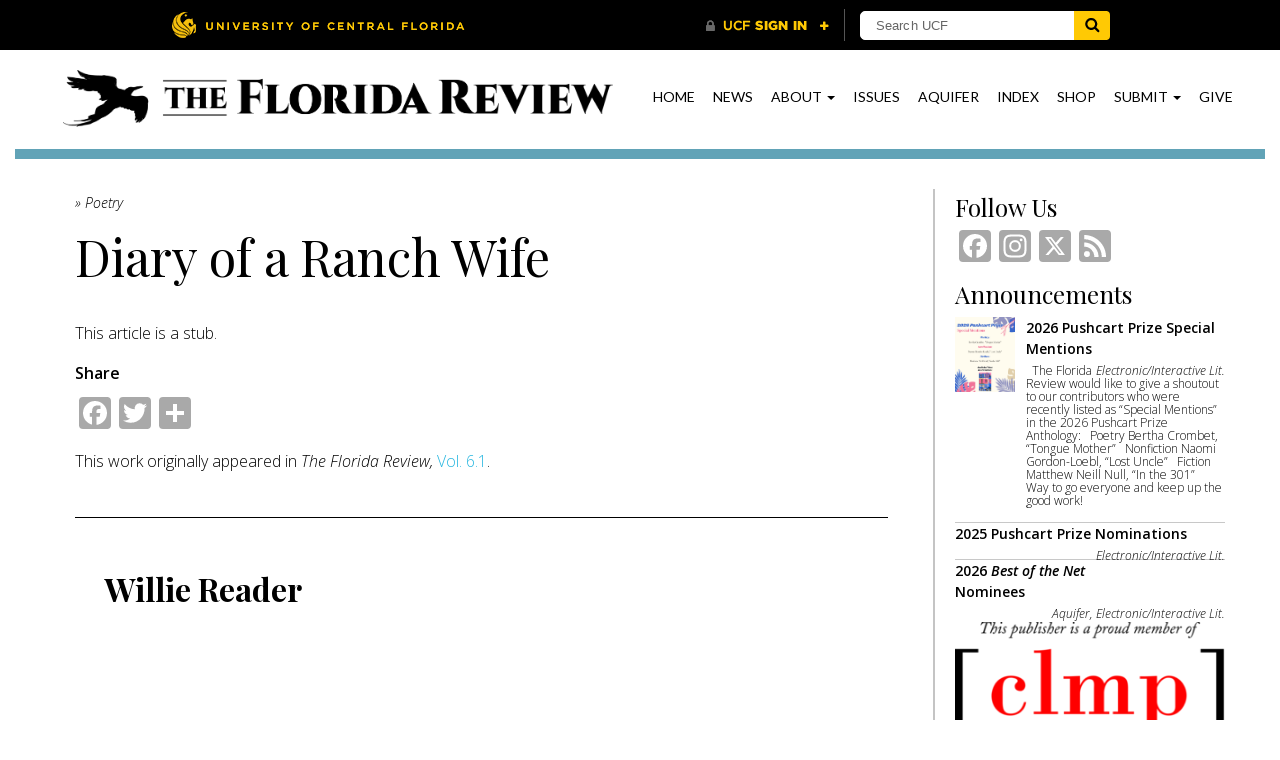

--- FILE ---
content_type: text/html; charset=UTF-8
request_url: https://cah.ucf.edu/floridareview/article/diary-of-a-ranch-wife/
body_size: 9853
content:
<!DOCTYPE html>
<html lang="en-US">
<head>
	
	<title>
		Diary of a Ranch Wife | The Florida Review at UCF	</title>

	<meta charset="UTF-8">
	<meta name="viewport" content="width=device-width, initial-scale=1">
	<link rel="profile" href="http://gmpg.org/xfn/11">

	<!-- UCF Assets -->
	<link rel="icon" href="https://www.ucf.edu/img/pegasus-icon.png" type="image/png">
	
	<!-- Google fonts -->
	<link href="https://fonts.googleapis.com/css?family=Lato:400,700" rel="stylesheet">
	<link href="https://fonts.googleapis.com/css?family=Cormorant+Garamond:700" rel="stylesheet">
	<link href="https://fonts.googleapis.com/css?family=Open+Sans:300,300i,600,600i" rel="stylesheet">
	<link href="https://fonts.googleapis.com/css?family=Playfair+Display:400,400i,700,700i" rel="stylesheet">


	<meta name='robots' content='index, follow, max-image-preview:large, max-snippet:-1, max-video-preview:-1' />

	<!-- This site is optimized with the Yoast SEO plugin v26.7 - https://yoast.com/wordpress/plugins/seo/ -->
	<title>Diary of a Ranch Wife - The Florida Review</title>
	<link rel="canonical" href="https://cah.ucf.edu/floridareview/article/diary-of-a-ranch-wife/" />
	<meta property="og:locale" content="en_US" />
	<meta property="og:type" content="article" />
	<meta property="og:title" content="Diary of a Ranch Wife - The Florida Review" />
	<meta property="og:description" content="This article is a stub." />
	<meta property="og:url" content="https://cah.ucf.edu/floridareview/article/diary-of-a-ranch-wife/" />
	<meta property="og:site_name" content="The Florida Review" />
	<meta name="twitter:card" content="summary_large_image" />
	<script type="application/ld+json" class="yoast-schema-graph">{"@context":"https://schema.org","@graph":[{"@type":"WebPage","@id":"https://cah.ucf.edu/floridareview/article/diary-of-a-ranch-wife/","url":"https://cah.ucf.edu/floridareview/article/diary-of-a-ranch-wife/","name":"Diary of a Ranch Wife - The Florida Review","isPartOf":{"@id":"https://cah.ucf.edu/floridareview/#website"},"datePublished":"2017-08-14T19:08:44+00:00","breadcrumb":{"@id":"https://cah.ucf.edu/floridareview/article/diary-of-a-ranch-wife/#breadcrumb"},"inLanguage":"en-US","potentialAction":[{"@type":"ReadAction","target":["https://cah.ucf.edu/floridareview/article/diary-of-a-ranch-wife/"]}]},{"@type":"BreadcrumbList","@id":"https://cah.ucf.edu/floridareview/article/diary-of-a-ranch-wife/#breadcrumb","itemListElement":[{"@type":"ListItem","position":1,"name":"Home","item":"https://cah.ucf.edu/floridareview/"},{"@type":"ListItem","position":2,"name":"Diary of a Ranch Wife"}]},{"@type":"WebSite","@id":"https://cah.ucf.edu/floridareview/#website","url":"https://cah.ucf.edu/floridareview/","name":"The Florida Review","description":"","potentialAction":[{"@type":"SearchAction","target":{"@type":"EntryPoint","urlTemplate":"https://cah.ucf.edu/floridareview/?s={search_term_string}"},"query-input":{"@type":"PropertyValueSpecification","valueRequired":true,"valueName":"search_term_string"}}],"inLanguage":"en-US"}]}</script>
	<!-- / Yoast SEO plugin. -->


<link rel='dns-prefetch' href='//static.addtoany.com' />
<link rel='dns-prefetch' href='//maxcdn.bootstrapcdn.com' />
<link rel='dns-prefetch' href='//universityheader.ucf.edu' />
<link rel="alternate" type="application/rss+xml" title="The Florida Review &raquo; Feed" href="https://cah.ucf.edu/floridareview/feed/" />
<link rel="alternate" type="application/rss+xml" title="The Florida Review &raquo; Comments Feed" href="https://cah.ucf.edu/floridareview/comments/feed/" />
<link rel="alternate" title="oEmbed (JSON)" type="application/json+oembed" href="https://cah.ucf.edu/floridareview/wp-json/oembed/1.0/embed?url=https%3A%2F%2Fcah.ucf.edu%2Ffloridareview%2Farticle%2Fdiary-of-a-ranch-wife%2F" />
<link rel="alternate" title="oEmbed (XML)" type="text/xml+oembed" href="https://cah.ucf.edu/floridareview/wp-json/oembed/1.0/embed?url=https%3A%2F%2Fcah.ucf.edu%2Ffloridareview%2Farticle%2Fdiary-of-a-ranch-wife%2F&#038;format=xml" />
		<!-- This site uses the Google Analytics by ExactMetrics plugin v8.11.1 - Using Analytics tracking - https://www.exactmetrics.com/ -->
							<script src="//www.googletagmanager.com/gtag/js?id=G-QPHWCC6CCM"  data-cfasync="false" data-wpfc-render="false" type="text/javascript" async></script>
			<script data-cfasync="false" data-wpfc-render="false" type="text/javascript">
				var em_version = '8.11.1';
				var em_track_user = true;
				var em_no_track_reason = '';
								var ExactMetricsDefaultLocations = {"page_location":"https:\/\/cah.ucf.edu\/floridareview\/article\/diary-of-a-ranch-wife\/"};
								if ( typeof ExactMetricsPrivacyGuardFilter === 'function' ) {
					var ExactMetricsLocations = (typeof ExactMetricsExcludeQuery === 'object') ? ExactMetricsPrivacyGuardFilter( ExactMetricsExcludeQuery ) : ExactMetricsPrivacyGuardFilter( ExactMetricsDefaultLocations );
				} else {
					var ExactMetricsLocations = (typeof ExactMetricsExcludeQuery === 'object') ? ExactMetricsExcludeQuery : ExactMetricsDefaultLocations;
				}

								var disableStrs = [
										'ga-disable-G-QPHWCC6CCM',
									];

				/* Function to detect opted out users */
				function __gtagTrackerIsOptedOut() {
					for (var index = 0; index < disableStrs.length; index++) {
						if (document.cookie.indexOf(disableStrs[index] + '=true') > -1) {
							return true;
						}
					}

					return false;
				}

				/* Disable tracking if the opt-out cookie exists. */
				if (__gtagTrackerIsOptedOut()) {
					for (var index = 0; index < disableStrs.length; index++) {
						window[disableStrs[index]] = true;
					}
				}

				/* Opt-out function */
				function __gtagTrackerOptout() {
					for (var index = 0; index < disableStrs.length; index++) {
						document.cookie = disableStrs[index] + '=true; expires=Thu, 31 Dec 2099 23:59:59 UTC; path=/';
						window[disableStrs[index]] = true;
					}
				}

				if ('undefined' === typeof gaOptout) {
					function gaOptout() {
						__gtagTrackerOptout();
					}
				}
								window.dataLayer = window.dataLayer || [];

				window.ExactMetricsDualTracker = {
					helpers: {},
					trackers: {},
				};
				if (em_track_user) {
					function __gtagDataLayer() {
						dataLayer.push(arguments);
					}

					function __gtagTracker(type, name, parameters) {
						if (!parameters) {
							parameters = {};
						}

						if (parameters.send_to) {
							__gtagDataLayer.apply(null, arguments);
							return;
						}

						if (type === 'event') {
														parameters.send_to = exactmetrics_frontend.v4_id;
							var hookName = name;
							if (typeof parameters['event_category'] !== 'undefined') {
								hookName = parameters['event_category'] + ':' + name;
							}

							if (typeof ExactMetricsDualTracker.trackers[hookName] !== 'undefined') {
								ExactMetricsDualTracker.trackers[hookName](parameters);
							} else {
								__gtagDataLayer('event', name, parameters);
							}
							
						} else {
							__gtagDataLayer.apply(null, arguments);
						}
					}

					__gtagTracker('js', new Date());
					__gtagTracker('set', {
						'developer_id.dNDMyYj': true,
											});
					if ( ExactMetricsLocations.page_location ) {
						__gtagTracker('set', ExactMetricsLocations);
					}
										__gtagTracker('config', 'G-QPHWCC6CCM', {"forceSSL":"true","link_attribution":"true"} );
										window.gtag = __gtagTracker;										(function () {
						/* https://developers.google.com/analytics/devguides/collection/analyticsjs/ */
						/* ga and __gaTracker compatibility shim. */
						var noopfn = function () {
							return null;
						};
						var newtracker = function () {
							return new Tracker();
						};
						var Tracker = function () {
							return null;
						};
						var p = Tracker.prototype;
						p.get = noopfn;
						p.set = noopfn;
						p.send = function () {
							var args = Array.prototype.slice.call(arguments);
							args.unshift('send');
							__gaTracker.apply(null, args);
						};
						var __gaTracker = function () {
							var len = arguments.length;
							if (len === 0) {
								return;
							}
							var f = arguments[len - 1];
							if (typeof f !== 'object' || f === null || typeof f.hitCallback !== 'function') {
								if ('send' === arguments[0]) {
									var hitConverted, hitObject = false, action;
									if ('event' === arguments[1]) {
										if ('undefined' !== typeof arguments[3]) {
											hitObject = {
												'eventAction': arguments[3],
												'eventCategory': arguments[2],
												'eventLabel': arguments[4],
												'value': arguments[5] ? arguments[5] : 1,
											}
										}
									}
									if ('pageview' === arguments[1]) {
										if ('undefined' !== typeof arguments[2]) {
											hitObject = {
												'eventAction': 'page_view',
												'page_path': arguments[2],
											}
										}
									}
									if (typeof arguments[2] === 'object') {
										hitObject = arguments[2];
									}
									if (typeof arguments[5] === 'object') {
										Object.assign(hitObject, arguments[5]);
									}
									if ('undefined' !== typeof arguments[1].hitType) {
										hitObject = arguments[1];
										if ('pageview' === hitObject.hitType) {
											hitObject.eventAction = 'page_view';
										}
									}
									if (hitObject) {
										action = 'timing' === arguments[1].hitType ? 'timing_complete' : hitObject.eventAction;
										hitConverted = mapArgs(hitObject);
										__gtagTracker('event', action, hitConverted);
									}
								}
								return;
							}

							function mapArgs(args) {
								var arg, hit = {};
								var gaMap = {
									'eventCategory': 'event_category',
									'eventAction': 'event_action',
									'eventLabel': 'event_label',
									'eventValue': 'event_value',
									'nonInteraction': 'non_interaction',
									'timingCategory': 'event_category',
									'timingVar': 'name',
									'timingValue': 'value',
									'timingLabel': 'event_label',
									'page': 'page_path',
									'location': 'page_location',
									'title': 'page_title',
									'referrer' : 'page_referrer',
								};
								for (arg in args) {
																		if (!(!args.hasOwnProperty(arg) || !gaMap.hasOwnProperty(arg))) {
										hit[gaMap[arg]] = args[arg];
									} else {
										hit[arg] = args[arg];
									}
								}
								return hit;
							}

							try {
								f.hitCallback();
							} catch (ex) {
							}
						};
						__gaTracker.create = newtracker;
						__gaTracker.getByName = newtracker;
						__gaTracker.getAll = function () {
							return [];
						};
						__gaTracker.remove = noopfn;
						__gaTracker.loaded = true;
						window['__gaTracker'] = __gaTracker;
					})();
									} else {
										console.log("");
					(function () {
						function __gtagTracker() {
							return null;
						}

						window['__gtagTracker'] = __gtagTracker;
						window['gtag'] = __gtagTracker;
					})();
									}
			</script>
							<!-- / Google Analytics by ExactMetrics -->
		<style id='wp-img-auto-sizes-contain-inline-css' type='text/css'>
img:is([sizes=auto i],[sizes^="auto," i]){contain-intrinsic-size:3000px 1500px}
/*# sourceURL=wp-img-auto-sizes-contain-inline-css */
</style>
<link rel='stylesheet' id='cah-ajax-query-style-css' href='https://cah.ucf.edu/floridareview/wp-content/plugins/common-cah-ajax-query/css/cah-ajax-query-style.css?ver=6.9' type='text/css' media='all' />
<style id='wp-emoji-styles-inline-css' type='text/css'>

	img.wp-smiley, img.emoji {
		display: inline !important;
		border: none !important;
		box-shadow: none !important;
		height: 1em !important;
		width: 1em !important;
		margin: 0 0.07em !important;
		vertical-align: -0.1em !important;
		background: none !important;
		padding: 0 !important;
	}
/*# sourceURL=wp-emoji-styles-inline-css */
</style>
<link rel='stylesheet' id='events-styles-css' href='https://cah.ucf.edu/floridareview/wp-content/plugins/common-events-2020//styles/events.css?ver=6.9' type='text/css' media='all' />
<link rel='stylesheet' id='intelliwidget-css' href='https://cah.ucf.edu/floridareview/wp-content/plugins/intelliwidget-per-page-featured-posts-and-menus/templates/intelliwidget.css?ver=2.3.9.2' type='text/css' media='all' />
<link rel='stylesheet' id='widget_recent_pretty_css-css' href='https://cah.ucf.edu/floridareview/wp-content/plugins/widget-recent-pretty/css/recent-pretty-style.css?ver=6.9' type='text/css' media='all' />
<link rel='stylesheet' id='bootstrap-css' href='https://maxcdn.bootstrapcdn.com/bootstrap/3.3.7/css/bootstrap.min.css?ver=6.9' type='text/css' media='all' />
<link rel='stylesheet' id='section-menu-css' href='https://cah.ucf.edu/floridareview/wp-content/plugins/Section-Menus-Shortcode/static/css/section-menu.min.css?ver=1.1.3' type='text/css' media='screen' />
<link rel='stylesheet' id='addtoany-css' href='https://cah.ucf.edu/floridareview/wp-content/plugins/add-to-any/addtoany.min.css?ver=1.16' type='text/css' media='all' />
<link rel='stylesheet' id='cah-starter-style-css' href='https://cah.ucf.edu/floridareview/wp-content/themes/thefloridareview-theme/style.css?ver=20200225' type='text/css' media='all' />
<script type="text/javascript" src="https://cah.ucf.edu/floridareview/wp-content/plugins/google-analytics-dashboard-for-wp/assets/js/frontend-gtag.min.js?ver=8.11.1" id="exactmetrics-frontend-script-js" async="async" data-wp-strategy="async"></script>
<script data-cfasync="false" data-wpfc-render="false" type="text/javascript" id='exactmetrics-frontend-script-js-extra'>/* <![CDATA[ */
var exactmetrics_frontend = {"js_events_tracking":"true","download_extensions":"doc,pdf,ppt,zip,xls,docx,pptx,xlsx","inbound_paths":"[{\"path\":\"\\\/go\\\/\",\"label\":\"affiliate\"},{\"path\":\"\\\/recommend\\\/\",\"label\":\"affiliate\"}]","home_url":"https:\/\/cah.ucf.edu\/floridareview","hash_tracking":"false","v4_id":"G-QPHWCC6CCM"};/* ]]> */
</script>
<script type="text/javascript" id="addtoany-core-js-before">
/* <![CDATA[ */
window.a2a_config=window.a2a_config||{};a2a_config.callbacks=[];a2a_config.overlays=[];a2a_config.templates={};
a2a_config.icon_color = "DarkGray";

//# sourceURL=addtoany-core-js-before
/* ]]> */
</script>
<script type="text/javascript" defer src="https://static.addtoany.com/menu/page.js" id="addtoany-core-js"></script>
<script type="text/javascript" src="https://code.jquery.com/jquery-3.3.1.min.js" id="jquery-core-js"></script>
<script type="text/javascript" src="https://code.jquery.com/jquery-migrate-3.4.1.js" id="jquery-migrate-js"></script>
<script type="text/javascript" defer src="https://cah.ucf.edu/floridareview/wp-content/plugins/add-to-any/addtoany.min.js?ver=1.1" id="addtoany-jquery-js"></script>
<script type="text/javascript" src="https://cah.ucf.edu/floridareview/wp-content/plugins/flowpaper-lite-pdf-flipbook/assets/lity/lity.min.js" id="lity-js-js"></script>
<link rel="https://api.w.org/" href="https://cah.ucf.edu/floridareview/wp-json/" /><link rel="alternate" title="JSON" type="application/json" href="https://cah.ucf.edu/floridareview/wp-json/wp/v2/article/1137" /><link rel="EditURI" type="application/rsd+xml" title="RSD" href="https://cah.ucf.edu/floridareview/xmlrpc.php?rsd" />
<meta name="generator" content="WordPress 6.9" />
<link rel='shortlink' href='https://cah.ucf.edu/floridareview/?p=1137' />

<!-- Open Graph Tags -->
<meta property="og:url" content="https://cah.ucf.edu/floridareview/article/diary-of-a-ranch-wife/" />
<meta property="og:type" content="article" />
<meta property="og:title" content="Diary of a Ranch Wife" />
<meta property="og:description" content="This article is a stub." />
<meta property="og:image" content="http://cah.ucf.edu/floridareview/wp-content/uploads/sites/43/2017/03/TFR-og-splash-full.png" />
<meta property="og:site_name" content="The Florida Review" />
<meta property="og:locale" content="en_US" />
<meta property="twitter:card" content="summary" />
<meta property="twitter:site" content="@TheFLReview" />
<meta property="twitter:image:src" content="http://cah.ucf.edu/floridareview/wp-content/uploads/sites/43/2017/03/TFR-og-splash-full.png" />
<!-- end Open Graph Tags -->

<style type="text/css">.recentcomments a{display:inline !important;padding:0 !important;margin:0 !important;}</style>
	</head>

<body class="wp-singular article-template-default single single-article postid-1137 wp-theme-thefloridareview-theme group-blog">
<div id="page" class="site container">
	<header id="masthead" class="site-header " role="banner">

		<!-- Navigation -->
		<nav id="site-navigation" class="main-navigation" role="navigation">

			<a class="logo" href="https://cah.ucf.edu/floridareview"><img class="site-logo bird-logo" src="https://cah.ucf.edu/floridareview/wp-content/themes/thefloridareview-theme/public/images/logobird.png"></a>

			<a class="menu-toggle" href="#primary-menu" data-toggle="collapse">
				<div class="menu-toggle" style="background-image: url(https://cah.ucf.edu/floridareview/wp-content/themes/thefloridareview-theme/public/images/menu.png);"></div>
			</a>
			<div class="menu-nav-menu-container"><ul id="primary-menu" class="menu"><li itemscope="itemscope" itemtype="https://www.schema.org/SiteNavigationElement" id="menu-item-8261" class="menu-item menu-item-type-post_type menu-item-object-page menu-item-home menu-item-8261"><a title="Home" href="https://cah.ucf.edu/floridareview/">Home</a></li>
<li itemscope="itemscope" itemtype="https://www.schema.org/SiteNavigationElement" id="menu-item-8262" class="menu-item menu-item-type-taxonomy menu-item-object-category menu-item-8262"><a title="News" href="https://cah.ucf.edu/floridareview/category/announcement/">News</a></li>
<li itemscope="itemscope" itemtype="https://www.schema.org/SiteNavigationElement" id="menu-item-8263" class="menu-item menu-item-type-post_type menu-item-object-page menu-item-has-children menu-item-8263 dropdown"><a title="About" href="#" data-toggle="dropdown" class="dropdown-toggle" aria-haspopup="true">About <span class="caret"></span></a>
<ul role="menu" class=" dropdown-menu" >
	<li itemscope="itemscope" itemtype="https://www.schema.org/SiteNavigationElement" id="menu-item-8264" class="menu-item menu-item-type-post_type menu-item-object-page menu-item-8264"><a title="Mission" href="https://cah.ucf.edu/floridareview/about/mission/">Mission</a></li>
	<li itemscope="itemscope" itemtype="https://www.schema.org/SiteNavigationElement" id="menu-item-8267" class="menu-item menu-item-type-post_type menu-item-object-page menu-item-8267"><a title="Staff" href="https://cah.ucf.edu/floridareview/about/staff/">Staff</a></li>
	<li itemscope="itemscope" itemtype="https://www.schema.org/SiteNavigationElement" id="menu-item-8265" class="menu-item menu-item-type-post_type menu-item-object-page menu-item-8265"><a title="Contact" href="https://cah.ucf.edu/floridareview/about/contact/">Contact</a></li>
	<li itemscope="itemscope" itemtype="https://www.schema.org/SiteNavigationElement" id="menu-item-8266" class="menu-item menu-item-type-post_type menu-item-object-page menu-item-8266"><a title="For Students" href="https://cah.ucf.edu/floridareview/about/for-students/">For Students</a></li>
</ul>
</li>
<li itemscope="itemscope" itemtype="https://www.schema.org/SiteNavigationElement" id="menu-item-8268" class="menu-item menu-item-type-post_type menu-item-object-page menu-item-8268"><a title="Issues" href="https://cah.ucf.edu/floridareview/issues/">Issues</a></li>
<li itemscope="itemscope" itemtype="https://www.schema.org/SiteNavigationElement" id="menu-item-8269" class="menu-item menu-item-type-post_type menu-item-object-page menu-item-8269"><a title="Aquifer" href="https://cah.ucf.edu/floridareview/aquifer/">Aquifer</a></li>
<li itemscope="itemscope" itemtype="https://www.schema.org/SiteNavigationElement" id="menu-item-8270" class="menu-item menu-item-type-post_type menu-item-object-page menu-item-8270"><a title="Index" href="https://cah.ucf.edu/floridareview/index/">Index</a></li>
<li itemscope="itemscope" itemtype="https://www.schema.org/SiteNavigationElement" id="menu-item-8271" class="menu-item menu-item-type-post_type menu-item-object-page menu-item-8271"><a title="Shop" href="https://cah.ucf.edu/floridareview/shop/">Shop</a></li>
<li itemscope="itemscope" itemtype="https://www.schema.org/SiteNavigationElement" id="menu-item-8272" class="menu-item menu-item-type-post_type menu-item-object-page menu-item-has-children menu-item-8272 dropdown"><a title="Submit" href="#" data-toggle="dropdown" class="dropdown-toggle" aria-haspopup="true">Submit <span class="caret"></span></a>
<ul role="menu" class=" dropdown-menu" >
	<li itemscope="itemscope" itemtype="https://www.schema.org/SiteNavigationElement" id="menu-item-8275" class="menu-item menu-item-type-post_type menu-item-object-page menu-item-8275"><a title="Submission Guidelines" href="https://cah.ucf.edu/floridareview/submit/guidelines/">Submission Guidelines</a></li>
	<li itemscope="itemscope" itemtype="https://www.schema.org/SiteNavigationElement" id="menu-item-8273" class="menu-item menu-item-type-post_type menu-item-object-page menu-item-8273"><a title="Annual Editor’s Prizes" href="https://cah.ucf.edu/floridareview/submit/annual-editors-prizes/">Annual Editor’s Prizes</a></li>
	<li itemscope="itemscope" itemtype="https://www.schema.org/SiteNavigationElement" id="menu-item-8274" class="menu-item menu-item-type-post_type menu-item-object-page menu-item-8274"><a title="Leiby Chapbook Award" href="https://cah.ucf.edu/floridareview/submit/chapbook-contest/">Leiby Chapbook Award</a></li>
	<li itemscope="itemscope" itemtype="https://www.schema.org/SiteNavigationElement" id="menu-item-8276" class="menu-item menu-item-type-post_type menu-item-object-page menu-item-8276"><a title="Submit Your Work" href="https://cah.ucf.edu/floridareview/submit/submit-info/">Submit Your Work</a></li>
</ul>
</li>
<li itemscope="itemscope" itemtype="https://www.schema.org/SiteNavigationElement" id="menu-item-8277" class="menu-item menu-item-type-post_type menu-item-object-page menu-item-8277"><a title="Give" href="https://cah.ucf.edu/floridareview/support/">Give</a></li>
</ul></div>
		</nav><!-- #site-navigation -->

	</header><!-- #masthead -->

	<div id="content" class="site-content">

	<div id="primary" class="content-area border-top">
		<main id="main" class="site-main" role="main">

							<p style="margin: 0; font-size: 14px;"><em>» Poetry</em></p>
						<h1 class="entry-title">Diary of a Ranch Wife</h1>											
						<p>This article is a stub.</p>
<div class="addtoany_share_save_container addtoany_content addtoany_content_bottom"><div class="addtoany_header"><strong>Share</strong></div><div class="a2a_kit a2a_kit_size_32 addtoany_list" data-a2a-url="https://cah.ucf.edu/floridareview/article/diary-of-a-ranch-wife/" data-a2a-title="Diary of a Ranch Wife"><a class="a2a_button_facebook" href="https://www.addtoany.com/add_to/facebook?linkurl=https%3A%2F%2Fcah.ucf.edu%2Ffloridareview%2Farticle%2Fdiary-of-a-ranch-wife%2F&amp;linkname=Diary%20of%20a%20Ranch%20Wife" title="Facebook" rel="nofollow noopener" target="_blank"></a><a class="a2a_button_twitter" href="https://www.addtoany.com/add_to/twitter?linkurl=https%3A%2F%2Fcah.ucf.edu%2Ffloridareview%2Farticle%2Fdiary-of-a-ranch-wife%2F&amp;linkname=Diary%20of%20a%20Ranch%20Wife" title="Twitter" rel="nofollow noopener" target="_blank"></a><a class="a2a_dd addtoany_share_save addtoany_share" href="https://www.addtoany.com/share"></a></div></div>            
                        <br><p style="margin: -20px 0 20px 0;">This work originally appeared in <em>The Florida Review,</em> <a href="https://cah.ucf.edu/floridareview/issue/issue-6-1/">Vol. 6.1</a>.</p>
            
							<div class="author">

					

					<div class="author-info">
						<h3>Willie Reader</h3>
																	</div>
				</div>

			
		</main><!-- #main -->
		
<div class="sidebar">
    <ul class="sidebar-menu">

<li id="a2a_follow_widget-2" class="widget widget_a2a_follow_widget"><h2 class="widgettitle">Follow Us</h2>
<div class="a2a_kit a2a_kit_size_32 a2a_follow addtoany_list" data-a2a-url="https://cah.ucf.edu/floridareview/feed/" data-a2a-title="The Florida Review"><a class="a2a_button_facebook" href="https://www.facebook.com/flreview" title="Facebook" rel="noopener" target="_blank"></a><a class="a2a_button_instagram" href="https://www.instagram.com/theflreview" title="Instagram" rel="noopener" target="_blank"></a><a class="a2a_button_x" href="https://x.com/theflreview" title="X" rel="noopener" target="_blank"></a><a class="a2a_button_feed" href="https://cah.ucf.edu/floridareview/feed/" title="RSS Feed" rel="noopener" target="_blank"></a></div></li>
<li id="pretty_recent_widget-2" class="widget widget_pretty_recent_widget"><h2 class="widgettitle">Announcements</h2>
                        <div class="widget-row widget-first-item">
                            <a href="https://cah.ucf.edu/floridareview/2025/12/05/2026-pushcart-prize-special-mentions/">
                                                            <div class="post-image" style="background-image: url('https://cah.ucf.edu/floridareview/wp-content/uploads/sites/43/2025/12/Pushcart-1.png')"></div>
                                                            <div class="post-data">
                                    <h4>2026 Pushcart Prize Special Mentions</h4>
                                    <p><span style="float: right;"><em>Electronic/Interactive Lit.</em></span></p>
                                    <p>&nbsp; The Florida Review would like to give a shoutout to our contributors who were recently listed as &#8220;Special Mentions&#8221; in the 2026 Pushcart Prize Anthology: &nbsp; Poetry Bertha Crombet, &#8220;Tongue Mother&#8221; &nbsp; Nonfiction Naomi Gordon-Loebl, &#8220;Lost Uncle&#8221; &nbsp; Fiction Matthew Neill Null, &#8220;In the 301&#8221; &nbsp; Way to go everyone and keep up the good work!</p>
                                </div>
                            </a>
                        </div>
                                            <div class="widget-row">
                            <a href="https://cah.ucf.edu/floridareview/2025/12/01/2025-pushcart-prize-nominations/">
                                <div class="post-data">
                                    <h4>2025 Pushcart Prize Nominations</h4>
                                    <p><span style="float: right;"><em>Electronic/Interactive Lit.</em></span></p>
                                </div>
                            </a>
                        </div>
                                            <div class="widget-row">
                            <a href="https://cah.ucf.edu/floridareview/2025/10/04/2026-best-of-the-net-nominees/">
                                <div class="post-data">
                                    <h4>2026 <em>Best of the Net</em> Nominees</h4>
                                    <p><span style="float: right;"><em>Aquifer, Electronic/Interactive Lit.</em></span></p>
                                </div>
                            </a>
                        </div>
                    </li>
<li id="media_image-2" class="widget widget_media_image"><img width="300" height="176" src="https://cah.ucf.edu/floridareview/wp-content/uploads/sites/43/2018/09/CLMP-member-logo.png" class="image wp-image-3020  attachment-full size-full" alt="" style="max-width: 100%; height: auto;" decoding="async" fetchpriority="high" aria-label="" /></li>
<li id="custom_html-2" class="widget_text widget widget_custom_html"><div class="textwidget custom-html-widget"><a href="https://www.newpages.com/literary-magazine-reviews/florida-review-fall-2017"><img src="https://www.newpages.com/images/linktonewpages/reviewed-on-np.png" width="100" height="101" border="0" alt="Reviewed on NewPages"></a></div></li>
    </ul>
</div>
	</div><!-- #primary -->

	</div><!-- #content -->

		
	<footer id="colophon" class="site-footer" role="contentinfo">
		<div class="menu-footer-container"><ul id="footer-menu" class="menu"><li id="menu-item-8281" class="menu-item menu-item-type-post_type menu-item-object-page menu-item-home menu-item-8281"><a href="https://cah.ucf.edu/floridareview/">Home</a></li>
<li id="menu-item-8282" class="menu-item menu-item-type-post_type menu-item-object-page menu-item-8282"><a href="https://cah.ucf.edu/floridareview/about/">About</a></li>
<li id="menu-item-8283" class="menu-item menu-item-type-post_type menu-item-object-page menu-item-8283"><a href="https://cah.ucf.edu/floridareview/issues/">Issues</a></li>
<li id="menu-item-8284" class="menu-item menu-item-type-post_type menu-item-object-page menu-item-8284"><a href="https://cah.ucf.edu/floridareview/aquifer/">Aquifer</a></li>
<li id="menu-item-8285" class="menu-item menu-item-type-post_type menu-item-object-page menu-item-8285"><a href="https://cah.ucf.edu/floridareview/issues/">Issues</a></li>
<li id="menu-item-8286" class="menu-item menu-item-type-post_type menu-item-object-page menu-item-8286"><a href="https://cah.ucf.edu/floridareview/store/">Store</a></li>
<li id="menu-item-8287" class="menu-item menu-item-type-post_type menu-item-object-page menu-item-8287"><a href="https://cah.ucf.edu/floridareview/submit/">Submit</a></li>
<li id="menu-item-8288" class="menu-item menu-item-type-post_type menu-item-object-page menu-item-8288"><a href="https://cah.ucf.edu/floridareview/support/">Give</a></li>
</ul></div>		<div class="feed-link">
			<a href="https://cah.ucf.edu/floridareview/feed"><img class="img-responsive" src="http://cah.ucf.edu/floridareview/wp-content/uploads/sites/43/2017/03/feed-icon-28x28-1.png" alt="Subscribe!" title="Subscribe!" /></a>
		</div> <!-- /.feed-link -->

		<p>Copyright &copy; 2026 The Florida Review, University of Central Florida</p>
	</footer><!-- #colophon -->

</div><!-- #page -->

<script type="speculationrules">
{"prefetch":[{"source":"document","where":{"and":[{"href_matches":"/floridareview/*"},{"not":{"href_matches":["/floridareview/wp-*.php","/floridareview/wp-admin/*","/floridareview/wp-content/uploads/sites/43/*","/floridareview/wp-content/*","/floridareview/wp-content/plugins/*","/floridareview/wp-content/themes/thefloridareview-theme/*","/floridareview/*\\?(.+)"]}},{"not":{"selector_matches":"a[rel~=\"nofollow\"]"}},{"not":{"selector_matches":".no-prefetch, .no-prefetch a"}}]},"eagerness":"conservative"}]}
</script>
<script type="text/javascript" src="https://maxcdn.bootstrapcdn.com/bootstrap/3.3.7/js/bootstrap.min.js?ver=3.3.7" id="bootstrap_js-js"></script>
<script type="text/javascript" src="https://cah.ucf.edu/floridareview/wp-content/themes/thefloridareview-theme/public/js/skip-link-focus-fix.js?ver=20151215" id="cah-starter-skip-link-focus-fix-js"></script>
<script type="text/javascript" src="//universityheader.ucf.edu/bar/js/university-header.js?ver=20151215" id="cahweb-starter-ucfhb-script-js"></script>
<script type="text/javascript" id="cah-check-url-js-extra">
/* <![CDATA[ */
var exceptions = ["www.ucffoundation.org","ucfbands.com","ucf.qualtrics.com","ucf.service-now.com","ucf.zoom.us","ucfalumni.com","ucffoundation.org","foundation.ucf.edu","convergence-rhetoric.net","thecommitteedocumentary.org","www.youtube.com","ci.ovationtix.com","filthydreamersdocumentary.org"];
//# sourceURL=cah-check-url-js-extra
/* ]]> */
</script>
<script type="text/javascript" src="https://cah.ucf.edu/floridareview/wp-content/plugins/cah-check-url//js/cahcheckurl.js?ver=1768765718" id="cah-check-url-js"></script>
<script id="wp-emoji-settings" type="application/json">
{"baseUrl":"https://s.w.org/images/core/emoji/17.0.2/72x72/","ext":".png","svgUrl":"https://s.w.org/images/core/emoji/17.0.2/svg/","svgExt":".svg","source":{"concatemoji":"https://cah.ucf.edu/floridareview/wp-includes/js/wp-emoji-release.min.js?ver=6.9"}}
</script>
<script type="module">
/* <![CDATA[ */
/*! This file is auto-generated */
const a=JSON.parse(document.getElementById("wp-emoji-settings").textContent),o=(window._wpemojiSettings=a,"wpEmojiSettingsSupports"),s=["flag","emoji"];function i(e){try{var t={supportTests:e,timestamp:(new Date).valueOf()};sessionStorage.setItem(o,JSON.stringify(t))}catch(e){}}function c(e,t,n){e.clearRect(0,0,e.canvas.width,e.canvas.height),e.fillText(t,0,0);t=new Uint32Array(e.getImageData(0,0,e.canvas.width,e.canvas.height).data);e.clearRect(0,0,e.canvas.width,e.canvas.height),e.fillText(n,0,0);const a=new Uint32Array(e.getImageData(0,0,e.canvas.width,e.canvas.height).data);return t.every((e,t)=>e===a[t])}function p(e,t){e.clearRect(0,0,e.canvas.width,e.canvas.height),e.fillText(t,0,0);var n=e.getImageData(16,16,1,1);for(let e=0;e<n.data.length;e++)if(0!==n.data[e])return!1;return!0}function u(e,t,n,a){switch(t){case"flag":return n(e,"\ud83c\udff3\ufe0f\u200d\u26a7\ufe0f","\ud83c\udff3\ufe0f\u200b\u26a7\ufe0f")?!1:!n(e,"\ud83c\udde8\ud83c\uddf6","\ud83c\udde8\u200b\ud83c\uddf6")&&!n(e,"\ud83c\udff4\udb40\udc67\udb40\udc62\udb40\udc65\udb40\udc6e\udb40\udc67\udb40\udc7f","\ud83c\udff4\u200b\udb40\udc67\u200b\udb40\udc62\u200b\udb40\udc65\u200b\udb40\udc6e\u200b\udb40\udc67\u200b\udb40\udc7f");case"emoji":return!a(e,"\ud83e\u1fac8")}return!1}function f(e,t,n,a){let r;const o=(r="undefined"!=typeof WorkerGlobalScope&&self instanceof WorkerGlobalScope?new OffscreenCanvas(300,150):document.createElement("canvas")).getContext("2d",{willReadFrequently:!0}),s=(o.textBaseline="top",o.font="600 32px Arial",{});return e.forEach(e=>{s[e]=t(o,e,n,a)}),s}function r(e){var t=document.createElement("script");t.src=e,t.defer=!0,document.head.appendChild(t)}a.supports={everything:!0,everythingExceptFlag:!0},new Promise(t=>{let n=function(){try{var e=JSON.parse(sessionStorage.getItem(o));if("object"==typeof e&&"number"==typeof e.timestamp&&(new Date).valueOf()<e.timestamp+604800&&"object"==typeof e.supportTests)return e.supportTests}catch(e){}return null}();if(!n){if("undefined"!=typeof Worker&&"undefined"!=typeof OffscreenCanvas&&"undefined"!=typeof URL&&URL.createObjectURL&&"undefined"!=typeof Blob)try{var e="postMessage("+f.toString()+"("+[JSON.stringify(s),u.toString(),c.toString(),p.toString()].join(",")+"));",a=new Blob([e],{type:"text/javascript"});const r=new Worker(URL.createObjectURL(a),{name:"wpTestEmojiSupports"});return void(r.onmessage=e=>{i(n=e.data),r.terminate(),t(n)})}catch(e){}i(n=f(s,u,c,p))}t(n)}).then(e=>{for(const n in e)a.supports[n]=e[n],a.supports.everything=a.supports.everything&&a.supports[n],"flag"!==n&&(a.supports.everythingExceptFlag=a.supports.everythingExceptFlag&&a.supports[n]);var t;a.supports.everythingExceptFlag=a.supports.everythingExceptFlag&&!a.supports.flag,a.supports.everything||((t=a.source||{}).concatemoji?r(t.concatemoji):t.wpemoji&&t.twemoji&&(r(t.twemoji),r(t.wpemoji)))});
//# sourceURL=https://cah.ucf.edu/floridareview/wp-includes/js/wp-emoji-loader.min.js
/* ]]> */
</script>

</body>
</html>